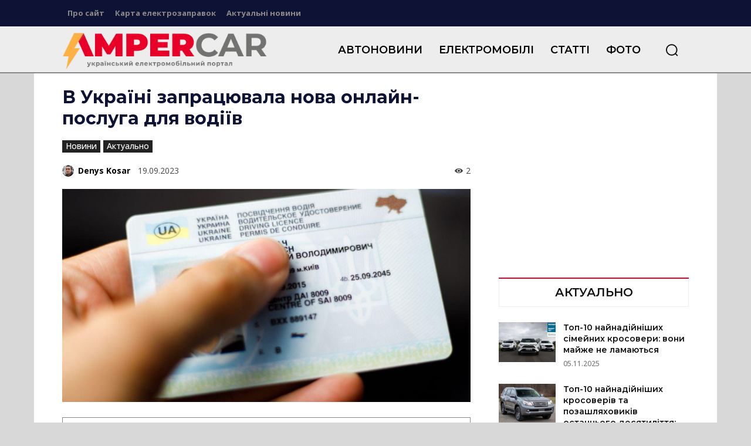

--- FILE ---
content_type: text/html; charset=UTF-8
request_url: https://ampercar.com/wp-admin/admin-ajax.php?td_theme_name=Newspaper&v=12.7.3
body_size: -460
content:
{"45695":2}

--- FILE ---
content_type: text/html; charset=utf-8
request_url: https://www.google.com/recaptcha/api2/aframe
body_size: 268
content:
<!DOCTYPE HTML><html><head><meta http-equiv="content-type" content="text/html; charset=UTF-8"></head><body><script nonce="56llcZMNJoCzOLQFmFdUfQ">/** Anti-fraud and anti-abuse applications only. See google.com/recaptcha */ try{var clients={'sodar':'https://pagead2.googlesyndication.com/pagead/sodar?'};window.addEventListener("message",function(a){try{if(a.source===window.parent){var b=JSON.parse(a.data);var c=clients[b['id']];if(c){var d=document.createElement('img');d.src=c+b['params']+'&rc='+(localStorage.getItem("rc::a")?sessionStorage.getItem("rc::b"):"");window.document.body.appendChild(d);sessionStorage.setItem("rc::e",parseInt(sessionStorage.getItem("rc::e")||0)+1);localStorage.setItem("rc::h",'1762514324640');}}}catch(b){}});window.parent.postMessage("_grecaptcha_ready", "*");}catch(b){}</script></body></html>